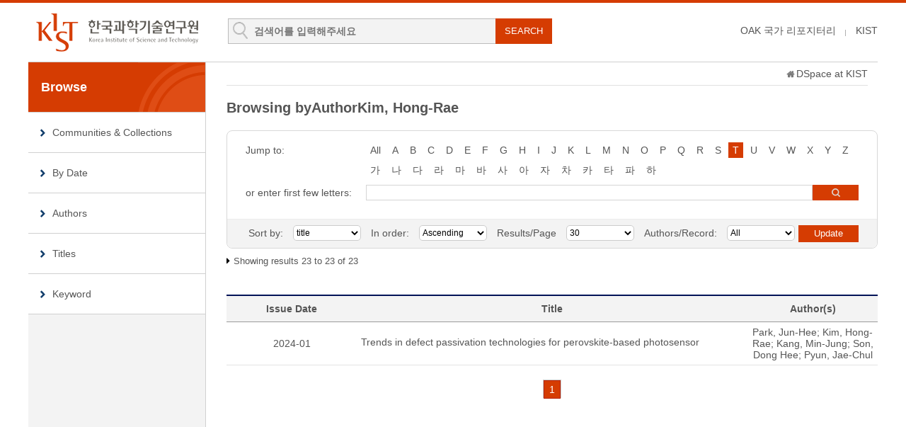

--- FILE ---
content_type: text/html;charset=UTF-8
request_url: https://pubs.kist.re.kr/browse?type=author&sort_by=1&order=ASC&rpp=30&etal=-1&value=Kim%2C+Hong-Rae&starts_with=T
body_size: 19924
content:
<!DOCTYPE html>
<html lang="ko">
    <head>
        <title>DSpace at KIST: Browsing DSpace</title>
        <meta http-equiv="content-type" content="text/html; charset=UTF-8"/>
        <meta name="Generator" content="DSpace 5.5"/>
        <meta name="viewport" content="width=device-width, initial-scale=1.0, minimum-scale=1.0, maximum-scale=1.0, user-scalable=yes"/>
        <meta http-equiv="X-UA-Compatible" content="IE=edge"/>
        <meta http-equiv="Cache-Control" content="co-cache"/>
        <link rel="shortcut icon" href="/favicon.ico" type="image/x-icon"/>
        <link rel="stylesheet" href="/static/css/jquery-ui-1.10.3.custom/redmond/jquery-ui-1.10.3.custom.css" type="text/css"/>
        <link rel="stylesheet" type="text/css" href="/css/common.css"/>
        <link rel="stylesheet" type="text/css" href="/css/b_type.css"/>
        <link rel="stylesheet" type="text/css" href="/css/media_query.css"/>
        <!-- Owl Carousel Assets -->
        <link rel="stylesheet" type="text/css" href="/css/owl.carousel.css"/>
        <!-- Slidebars CSS -->
        <link rel="stylesheet" href="/css/slidebars.css">
        <link rel="search" type="application/opensearchdescription+xml" href="/open-search/description.xml" title="DSpace"/>
                <script type="text/javascript" src="/static/js/jquery/jquery-1.10.2.min.js"></script>
        <script type="text/javascript" src="/static/js/jquery/jquery-ui-1.10.3.custom.min.js"></script>
        <script type="text/javascript" src="/static/js/holder.js"></script>
        <script type="text/javascript" src="/utils.js"></script>
        <script type="text/javascript" src="/static/js/choice-support.js"></script>
        <!--반응형 테이블 -->
        <link rel="stylesheet" type="text/css" href="/css/responsive-tables.css"/>
        <!-- Slidebars -->
        <script type="text/javascript" src="/js/slidebars.js"></script>
        <script type="text/javascript" src="/js/owl.carousel.js"></script>
        <script async src="https://www.googletagmanager.com/gtag/js?id=G-L5F85Y2GBH"></script>
<script>
 window.dataLayer = window.dataLayer || [];
 function gtag(){dataLayer.push(arguments);}
 gtag('js', new Date());
 gtag('config', 'G-L5F85Y2GBH');
</script>
</head>
    <body>
        <div id="sb-site" class="body_wrap">
            <div id="header">
                <div class="header_inner">
                    <h1><a href="/">KIST Library Institutional Repository</a></h1>
                    <div class="tablet_nav sb-toggle-right"><a class="tablet_nav_bt" href="#"><span>menu</span></a></div>
                    <form method="get" action="/simple-search" id="searchForm">
                        <div class="header_search">
                            <dl>
                                <dt>검색</dt>
                                <dd class="int_dd">
                                    <input type="text" class="inttype" placeholder="검색어를 입력해주세요" title="검색어입력" name="query" id="tequery"/>
                                    <input type="submit" value="SEARCH" class="inner_search_bt">
                                </dd>
                            </dl>
                        </div>
                    </form>
                    <p class="g_box">
                        <a href="https://www.oak.go.kr" class="library_text">OAK 국가 리포지터리</a>
                        <a href="http://www.kist.re.kr" class="library_text">KIST</a>
                    </p>
                </div>
                </div>
            <div id="sub_contents">
                <div id="sub_con_inner">
                    <div id="nav_wrap">
                            <div class="left_nav">
    <h3>Browse</h3>
    <ul>
        <li><a href="/community-list">Communities&nbsp;&amp;&nbsp;Collections</a></li>
        <li><a href="/browse?type=dateissued">By Date</a></li>
                <li><a href="/browse?type=author">Authors</a></li>
                <li><a href="/browse?type=title&starts_with=A">Titles</a></li>
                <li><a href="/browse?type=subject">Keyword</a></li>
                </ul>
</div>
</div>
                        <!-- nav_wrap : e -->
                        <div class="sub_con_box">
                        <div class="page_nav">
					<a href="/" class="home_link"></a><a href="">DSpace at KIST</a></div><script type="text/javascript">
function jumpTo (sel) {
	var url = '/browse?type=author&order=ASC&rpp=30';
	var sw = sel.value;
	var urlSuffix = "&starts_with="+encodeURI(sw);
	if(sw == "All") {
		urlSuffix = "";
	}
	                                         
	document.location.href = url + urlSuffix;
}

function replaceBlank(){
	
}

</script>

<div class="sub_right_con">
						<h4 class="h4_title">
							Browsing  byAuthorKim, Hong-Rae</h4>
						
						<div class="border_box atoz_box">
							<div class="az_inner">
								<div class="jump_box_wrap">
									<form method="get" action="/browse">
										<input type="hidden" name="type" value="author"/>
										<input type="hidden" name="sort_by" value="1"/>
										<input type="hidden" name="order" value="ASC"/>
										<input type="hidden" name="rpp" value="30"/>
										<input type="hidden" name="etal" value="-1" />
										<input type="hidden" name="value" value="Kim, Hong-Rae"/>
										<div class="jump_title_box">
										<dl>
											<dt>Jump to:</dt>
											<dd>
												<a href="/browse?type=author&amp;sort_by=1&amp;order=ASC&amp;rpp=30&amp;etal=-1&amp;value=Kim%2C+Hong-Rae" class="key_all">All</a>	
<a href="/browse?type=author&amp;sort_by=1&amp;order=ASC&amp;rpp=30&amp;etal=-1&amp;value=Kim%2C+Hong-Rae&amp;starts_with=A" >A</a>
											<a href="/browse?type=author&amp;sort_by=1&amp;order=ASC&amp;rpp=30&amp;etal=-1&amp;value=Kim%2C+Hong-Rae&amp;starts_with=B" >B</a>
											<a href="/browse?type=author&amp;sort_by=1&amp;order=ASC&amp;rpp=30&amp;etal=-1&amp;value=Kim%2C+Hong-Rae&amp;starts_with=C" >C</a>
											<a href="/browse?type=author&amp;sort_by=1&amp;order=ASC&amp;rpp=30&amp;etal=-1&amp;value=Kim%2C+Hong-Rae&amp;starts_with=D" >D</a>
											<a href="/browse?type=author&amp;sort_by=1&amp;order=ASC&amp;rpp=30&amp;etal=-1&amp;value=Kim%2C+Hong-Rae&amp;starts_with=E" >E</a>
											<a href="/browse?type=author&amp;sort_by=1&amp;order=ASC&amp;rpp=30&amp;etal=-1&amp;value=Kim%2C+Hong-Rae&amp;starts_with=F" >F</a>
											<a href="/browse?type=author&amp;sort_by=1&amp;order=ASC&amp;rpp=30&amp;etal=-1&amp;value=Kim%2C+Hong-Rae&amp;starts_with=G" >G</a>
											<a href="/browse?type=author&amp;sort_by=1&amp;order=ASC&amp;rpp=30&amp;etal=-1&amp;value=Kim%2C+Hong-Rae&amp;starts_with=H" >H</a>
											<a href="/browse?type=author&amp;sort_by=1&amp;order=ASC&amp;rpp=30&amp;etal=-1&amp;value=Kim%2C+Hong-Rae&amp;starts_with=I" >I</a>
											<a href="/browse?type=author&amp;sort_by=1&amp;order=ASC&amp;rpp=30&amp;etal=-1&amp;value=Kim%2C+Hong-Rae&amp;starts_with=J" >J</a>
											<a href="/browse?type=author&amp;sort_by=1&amp;order=ASC&amp;rpp=30&amp;etal=-1&amp;value=Kim%2C+Hong-Rae&amp;starts_with=K" >K</a>
											<a href="/browse?type=author&amp;sort_by=1&amp;order=ASC&amp;rpp=30&amp;etal=-1&amp;value=Kim%2C+Hong-Rae&amp;starts_with=L" >L</a>
											<a href="/browse?type=author&amp;sort_by=1&amp;order=ASC&amp;rpp=30&amp;etal=-1&amp;value=Kim%2C+Hong-Rae&amp;starts_with=M" >M</a>
											<a href="/browse?type=author&amp;sort_by=1&amp;order=ASC&amp;rpp=30&amp;etal=-1&amp;value=Kim%2C+Hong-Rae&amp;starts_with=N" >N</a>
											<a href="/browse?type=author&amp;sort_by=1&amp;order=ASC&amp;rpp=30&amp;etal=-1&amp;value=Kim%2C+Hong-Rae&amp;starts_with=O" >O</a>
											<a href="/browse?type=author&amp;sort_by=1&amp;order=ASC&amp;rpp=30&amp;etal=-1&amp;value=Kim%2C+Hong-Rae&amp;starts_with=P" >P</a>
											<a href="/browse?type=author&amp;sort_by=1&amp;order=ASC&amp;rpp=30&amp;etal=-1&amp;value=Kim%2C+Hong-Rae&amp;starts_with=Q" >Q</a>
											<a href="/browse?type=author&amp;sort_by=1&amp;order=ASC&amp;rpp=30&amp;etal=-1&amp;value=Kim%2C+Hong-Rae&amp;starts_with=R" >R</a>
											<a href="/browse?type=author&amp;sort_by=1&amp;order=ASC&amp;rpp=30&amp;etal=-1&amp;value=Kim%2C+Hong-Rae&amp;starts_with=S" >S</a>
											<a href="/browse?type=author&amp;sort_by=1&amp;order=ASC&amp;rpp=30&amp;etal=-1&amp;value=Kim%2C+Hong-Rae&amp;starts_with=T" class="on">T</a>
											<a href="/browse?type=author&amp;sort_by=1&amp;order=ASC&amp;rpp=30&amp;etal=-1&amp;value=Kim%2C+Hong-Rae&amp;starts_with=U" >U</a>
											<a href="/browse?type=author&amp;sort_by=1&amp;order=ASC&amp;rpp=30&amp;etal=-1&amp;value=Kim%2C+Hong-Rae&amp;starts_with=V" >V</a>
											<a href="/browse?type=author&amp;sort_by=1&amp;order=ASC&amp;rpp=30&amp;etal=-1&amp;value=Kim%2C+Hong-Rae&amp;starts_with=W" >W</a>
											<a href="/browse?type=author&amp;sort_by=1&amp;order=ASC&amp;rpp=30&amp;etal=-1&amp;value=Kim%2C+Hong-Rae&amp;starts_with=X" >X</a>
											<a href="/browse?type=author&amp;sort_by=1&amp;order=ASC&amp;rpp=30&amp;etal=-1&amp;value=Kim%2C+Hong-Rae&amp;starts_with=Y" >Y</a>
											<a href="/browse?type=author&amp;sort_by=1&amp;order=ASC&amp;rpp=30&amp;etal=-1&amp;value=Kim%2C+Hong-Rae&amp;starts_with=Z" >Z</a>
											<select class="m_key_sel mgb_10" onchange="javascript:jumpTo(this)">
													<option value="All" >All</option>
											<option value="A" >A</option>
											<option value="B" >B</option>
											<option value="C" >C</option>
											<option value="D" >D</option>
											<option value="E" >E</option>
											<option value="F" >F</option>
											<option value="G" >G</option>
											<option value="H" >H</option>
											<option value="I" >I</option>
											<option value="J" >J</option>
											<option value="K" >K</option>
											<option value="L" >L</option>
											<option value="M" >M</option>
											<option value="N" >N</option>
											<option value="O" >O</option>
											<option value="P" >P</option>
											<option value="Q" >Q</option>
											<option value="R" >R</option>
											<option value="S" >S</option>
											<option value="T"  selected="selected">T</option>
											<option value="U" >U</option>
											<option value="V" >V</option>
											<option value="W" >W</option>
											<option value="X" >X</option>
											<option value="Y" >Y</option>
											<option value="Z" >Z</option>
											</select>
											</dd>
										 
											<dd class="kor_key_dd">
											<a href="/browse?type=author&amp;sort_by=1&amp;order=ASC&amp;rpp=30&amp;etal=-1&amp;value=Kim%2C+Hong-Rae&amp;starts_with=%EA%B0%80" >가</a>
											<a href="/browse?type=author&amp;sort_by=1&amp;order=ASC&amp;rpp=30&amp;etal=-1&amp;value=Kim%2C+Hong-Rae&amp;starts_with=%EB%82%98" >나</a>
											<a href="/browse?type=author&amp;sort_by=1&amp;order=ASC&amp;rpp=30&amp;etal=-1&amp;value=Kim%2C+Hong-Rae&amp;starts_with=%EB%8B%A4" >다</a>
											<a href="/browse?type=author&amp;sort_by=1&amp;order=ASC&amp;rpp=30&amp;etal=-1&amp;value=Kim%2C+Hong-Rae&amp;starts_with=%EB%9D%BC" >라</a>
											<a href="/browse?type=author&amp;sort_by=1&amp;order=ASC&amp;rpp=30&amp;etal=-1&amp;value=Kim%2C+Hong-Rae&amp;starts_with=%EB%A7%88" >마</a>
											<a href="/browse?type=author&amp;sort_by=1&amp;order=ASC&amp;rpp=30&amp;etal=-1&amp;value=Kim%2C+Hong-Rae&amp;starts_with=%EB%B0%94" >바</a>
											<a href="/browse?type=author&amp;sort_by=1&amp;order=ASC&amp;rpp=30&amp;etal=-1&amp;value=Kim%2C+Hong-Rae&amp;starts_with=%EC%82%AC" >사</a>
											<a href="/browse?type=author&amp;sort_by=1&amp;order=ASC&amp;rpp=30&amp;etal=-1&amp;value=Kim%2C+Hong-Rae&amp;starts_with=%EC%95%84" >아</a>
											<a href="/browse?type=author&amp;sort_by=1&amp;order=ASC&amp;rpp=30&amp;etal=-1&amp;value=Kim%2C+Hong-Rae&amp;starts_with=%EC%9E%90" >자</a>
											<a href="/browse?type=author&amp;sort_by=1&amp;order=ASC&amp;rpp=30&amp;etal=-1&amp;value=Kim%2C+Hong-Rae&amp;starts_with=%EC%B0%A8" >차</a>
											<a href="/browse?type=author&amp;sort_by=1&amp;order=ASC&amp;rpp=30&amp;etal=-1&amp;value=Kim%2C+Hong-Rae&amp;starts_with=%EC%B9%B4" >카</a>
											<a href="/browse?type=author&amp;sort_by=1&amp;order=ASC&amp;rpp=30&amp;etal=-1&amp;value=Kim%2C+Hong-Rae&amp;starts_with=%ED%83%80" >타</a>
											<a href="/browse?type=author&amp;sort_by=1&amp;order=ASC&amp;rpp=30&amp;etal=-1&amp;value=Kim%2C+Hong-Rae&amp;starts_with=%ED%8C%8C" >파</a>
											<a href="/browse?type=author&amp;sort_by=1&amp;order=ASC&amp;rpp=30&amp;etal=-1&amp;value=Kim%2C+Hong-Rae&amp;starts_with=%ED%95%98" >하</a>
											<select class="m_key_sel" onchange="javascript:jumpTo(this)">
											<option value="가" >가</option>
											<option value="나" >나</option>
											<option value="다" >다</option>
											<option value="라" >라</option>
											<option value="마" >마</option>
											<option value="바" >바</option>
											<option value="사" >사</option>
											<option value="아" >아</option>
											<option value="자" >자</option>
											<option value="차" >차</option>
											<option value="카" >카</option>
											<option value="타" >타</option>
											<option value="파" >파</option>
											<option value="하" >하</option>
											</select>
									 		</dd>
								 		</dl>
										</div>
										<!-- jump_title_box : e -->
										<dl>
											<dt><label for="starts_with">or enter first few letters:</label></dt>
											<dd class="author_dd">
											 	<input type="text" class="inputtype_a" title="Browse by Author" name="starts_with" />
												<input type="submit" class="az_search_bt" value="search" />
											</dd>
										</dl>	
										</form>
									</div>
								</div>
							<div class="sort_box">
							<form method="get" action="/browse">
									<input type="hidden" name="type" value="author"/>
									<input type="hidden" name="value" value="Kim, Hong-Rae"/>
									<ul>
										<li>
											<dl>
											<dt>Sort by:</dt>
												<dd>
													<select name="sort_by" class="seltype_a">
											<option value="1" selected="selected">title</option>
										           	<option value="2" >issue date</option>
										           	<option value="3" >submit date</option>
										           	</select>
											</dd>
											</dl>
										</li>
										<li>
											<dl>
												<dt>In order:</dt>
												<dd>
													<select name="order" class="seltype_a">
														<option value="ASC" selected="selected">Ascending</option>
														<option value="DESC" >Descending</option>
													</select>
												</dd>
											</dl>
										</li>
										<li>
											<dl>
												<dt>Results/Page</dt>
												<dd>
													<select name="rpp" class="seltype_a">
											<option value="5" >5</option>
											<option value="10" >10</option>
											<option value="15" >15</option>
											<option value="20" >20</option>
											<option value="25" >25</option>
											<option value="30" selected="selected">30</option>
											<option value="35" >35</option>
											<option value="40" >40</option>
											<option value="45" >45</option>
											<option value="50" >50</option>
											<option value="55" >55</option>
											<option value="60" >60</option>
											<option value="65" >65</option>
											<option value="70" >70</option>
											<option value="75" >75</option>
											<option value="80" >80</option>
											<option value="85" >85</option>
											<option value="90" >90</option>
											<option value="95" >95</option>
											<option value="100" >100</option>
											</select>
												</dd>
											</dl>
										</li>
										<li>
											<dl>
												<dt>Authors/Record:</dt>
												<dd>
													<select name="etal" class="seltype_a">
											<option value="0" selected="selected">All</option>
											<option value="1" >1</option>
												<option value="5" >5</option>
												<option value="10" >10</option>
												<option value="15" >15</option>
												<option value="20" >20</option>
												<option value="25" >25</option>
												<option value="30" >30</option>
												<option value="35" >35</option>
												<option value="40" >40</option>
												<option value="45" >45</option>
												<option value="50" >50</option>
												</select>
												</dd>
											</dl>
										</li>
									</ul>
									<input type="submit" class="blue_bt" name="submit_browse" value="Update"/>
									</form>
							</div>
							<!-- sort_box : e -->
						</div>
						<!-- border_box atoz_box : e -->
						
						<!-- 						<div class="panel-heading text-center"> -->
						<p class="items_box">
							Showing results 23 to 23 of 23</p>
						<!-- 						</div> -->
						<table class="list_tbl mgb_20" summary="This table browses all dspace content">
<colgroup>
<col width="20%" /><col width="60%" /><col width="20%" /></colgroup>
<thead><tr><th>Issue Date</th><th>Title</th><th>Author(s)</th></tr></thead><tbody><tr><td >2024-01</td><td class="alleft_td"><a href="/handle/201004/113036">Trends in defect passivation technologies for perovskite-based photosensor</a></td><td >Park,&#x20;Jun-Hee; Kim,&#x20;Hong-Rae; Kang,&#x20;Min-Jung; Son,&#x20;Dong&#x20;Hee; Pyun,&#x20;Jae-Chul</td></tr>
</tbody></table>
<div class="pagination_box mgb_30">
						<div class="pagination_box mgb_30"><a  href="browse?type=author&order=ASC&rpp=30&etal=-1&sort_by=1&page=1&amp;offset=0"><strong>1</strong></a></div></div>
						
						
						<!-- 						<div class="panel-footer text-center"> -->
<!-- 						</div> -->
						</div>
					<!-- sub_right_con : e -->
				</div>
				<!-- sub_con_box : e -->
			</div>
			<!-- sub_con_inner : e -->
		</div>
		<!-- sub_contents : e -->
<div id="footer">
				<div class="footer_inner">
					<div class="footer_right">
						<ul>
							<li><a href="#">02-958-6061</a></li>
							<li class="mail_icon"><a href="mailto:library@kist.re.kr">library@kist.re.kr</a></li>
						</ul>
					</div>
					<div class="footer_left">
						<h2><a href="https://www.oak.go.kr" target="_blank"><img src="/images/common/oak_logo_white.png" alt="KIST"/></a></h2>
						<p>KIST 리포지터리는 국립중앙도서관 OAK 보급사업으로 구축되었습니다.</p>
					</div>
				</div>
			</div>
			<!-- footer : e -->
		</div>
		<!-- sb-site body_wrap : e -->
		<!-- 오른쪽 메뉴 -->
		<div class="sb-slidebar sb-right">
			<div class="right_nav_box">
				<h3>BROWSE</h3>
				<ul>
					<li><a href="/community-list">Communities&nbsp;&amp;&nbsp;Collections</a></li>
					<li><a href="/browse?type=dateissued">By Date</a></li>
						<li><a href="/browse?type=author">Authors</a></li>
						<li><a href="/browse?type=title">Titles</a></li>
						<li><a href="/browse?type=subject">Keyword</a></li>
						</ul>
			</div>
		</div>
		<script type="text/javascript">
			(function ($) {
				$(document).ready(function () {
					$.slidebars();
				});
				$(document).ready(function () {
					$('#owl-demo').owlCarousel({
						navigation: true,
						autoPlay: 6000,
						paginationSpeed: 400,
						singleItem: true
					});
				});
			})(jQuery);
		</script>
	</body>
</html>

--- FILE ---
content_type: text/css
request_url: https://pubs.kist.re.kr/css/b_type.css
body_size: 46268
content:
@charset "UTF-8";body{border-top:4px solid #d53c02}input{border-radius:0 !important}#header .header_inner{width:1200px;background:#fff;margin:0 auto;overflow:hidden}#header .header_inner h1{float:left;padding:14px 0 14px 10px}#header .header_inner h1 a{background:url(../images/common/logo.gif) no-repeat 0 0;width:230px;height:55px;display:block;text-indent:-99999px}.g_box{float:right;margin:31px 0 0 0}.g_box a:first-child{display:inline-block;padding-right:14px;color:#555;margin-right:10px;background:url(../images/layout/gnav_line.png) no-repeat right 7px}.g_box a:last-child{margin-right:0}.g_box a.fisrt_text{background:0;margin:0;padding:0}.g_box a:hover{text-decoration:underline}.alert_login_incorrect{margin-bottom:10px}.alert_login_incorrect a{color:blue}.topdownlist_file{margin-top:5px}.err_message{border:1px solid #d5d5d5;border-radius:10px;padding:15px}.gohome_p{text-align:center;padding-top:10px}.gohome_p a{text-decoration:underline}.sub_search_wrap dl .added_filters{margin-bottom:10px;float:left;text-align:left;width:170px;line-height:22px;border:0}.inputtype_a_added{height:20px;border:1px solid #d5d5d5;width:99.8%;vertical-align:middle;margin-top:4px}.discover_wrap_div{border-bottom:1px solid #ccc}.pagination_box_discover a{display:inline-block;text-align:center;border:1px solid #cdcdcd;line-height:24px;height:24px;width:24px;margin-left:-1px}.pagination_box_discover a:hover{background:#2151a8;color:#fff}.pagination_box_discover strong{text-align:center;line-height:24px;height:24px;width:22px;display:inline-block;background:#2151a8;font-weight:normal;color:#fff}.pagination_box_discover .pull-right{float:right;width:65px;text-indent:-99999px;background:url(../images/layout/pagination_arrow.png) no-repeat 50% 9px;border-radius:4px}.pagination_box_discover .pull-right:hover{background:#2151a8 url(../images/layout/pagination_arrow.png) no-repeat 50% -14px}.pagination_box_discover .pull-left{float:left;width:65px;text-indent:-99999px;background:url(../images/layout/pagination_arrow.png) no-repeat 50% -84px;border-radius:4px;margin-left:0}.pagination_box_discover .pull-left:hover{background:#2151a8 url(../images/layout/pagination_arrow.png) no-repeat 50% -107px}.header_search{position:relative;margin:22px 0 0 42px;width:634px;float:left}.header_search dl dt{display:none}.header_search dl .advanced_dd{float:left}.header_search dl .advanced_dd a{display:block;background:url(../images/layout/advanced_bg.gif) no-repeat 0 50%;color:#333;font-size:12px;height:36px;text-align:center;line-height:36px;padding:0 0 0 14px}.header_search dl .advanced_dd a:hover{color:#222}.header_search dl .int_dd{position:relative;padding:6px 100px 0 36px;margin:0 20px 0 0;border:1px solid #bcbcbc;height:28px;background:#f3f3f3 url(../images/layout/search_int_bg.gif) no-repeat 6px 4px;float:left;width:320px}.header_search dl .int_dd .inttype{background:#f3f3f3;width:99.8%;height:21px;border:0;font-weight:bold;font-size:14px;color:#333}.header_search dl .int_dd .inner_search_bt{display:block;background:#d53c02;color:#fff;position:absolute;right:-1px;top:-1px;height:36px;width:80px;text-align:center;line-height:36px;border:0;cursor:pointer}.header_search dl .int_dd .inner_search_bt:hover{background:#b73200}.header_search dl .help_bt_dd{position:absolute;right:0;top:0}.header_search dl .help_bt_dd a{background:url(../images/layout/advanced_bg02.gif) no-repeat 50% 50%;width:36px;height:36px;text-indent:-99999px;display:block}#nav_wrap{border:1px solid #ccc;overflow:hidden;float:right;width:320px;height:278px}.nav_inner h3{display:none}.nav_inner ul{margin:10px}.nav_inner ul li{border-bottom:1px solid #ccc}.nav_inner ul li a{display:block;background:url(../images/layout/menu_icon01.png) no-repeat 20px 49px;text-align:left;padding:0 0 0 100px;line-height:130px;font-size:14px;height:130px}.nav_inner ul .menu_icon02 a{background:url(../images/layout/menu_icon02.png) no-repeat 20px 49px}.nav_inner ul .menu_icon02{border-bottom:0}.nav_inner ul .menu_icon03{border-bottom:0}.nav_inner ul .menu_icon03 a{background:url(../images/layout/menu_icon04.png) no-repeat 20px 26px;border-bottom:0}.nav_inner ul li a:hover{color:#113d6b;font-weight:bold}#slide_wrap{margin:0 0 20px 0}#slide_wrap .slide_inner{position:relative;width:1200px;background:#f9f9f9;margin:0 auto;height:280px}#slide_wrap .slide_box{position:absolute;width:866px;height:280px;background:url(../images/layout/search_bg.gif) no-repeat right 0}#slide_wrap .slide_box h3{display:none}#contents{overflow:hidden;width:1200px;margin:0 auto 40px auto}#contents:after{content:'';display:block;clear:both}#contents .left_box{float:left;width:49%}#contents .right_box{float:right;width:49%}.community_box{clear:both;padding:20px 0 0 0}.list_wrap{position:relative}.list_wrap .h4_title,.community_box .h4_title{margin-bottom:8px}.list_wrap .plus_more{position:absolute;display:block;background:url(../images/layout/plus_icon.gif) no-repeat 50% 50%;width:20px;height:20px;text-indent:-99999px;top:0;right:0}.list_wrap .plus_more:hover{background:#f3f3f3 url(../images/layout/plus_icon.gif) no-repeat 50% 50%}.add_tab .plus_more{top:10px}.list_inner{border:1px solid #d9d9d9;padding:0 10px 0 10px;height:314px}.list_inner ul li{background:url(../images/layout/list_bullet.png) no-repeat 7px 18px;margin-top:12px;padding:12px 0 0 20px;border-top:1px solid #e7e7e7}.list_inner ul li.first_top{border-top:0;margin-top:0}.list_inner ul li a{display:block;color:#333;font-size:15px;line-height:18px;margin-bottom:4px}.list_inner ul li a:hover{text-decoration:underline}.list_inner ul li a.topdown{display:inline;color:#333;font-size:15px;line-height:18px;margin-bottom:4px}.list_inner ul li a.topdown:hover{text-decoration:underline}.list_inner ul li span{display:block;color:#898989;font-size:13px}.list_inner ul li .disk_icon{display:inline-block;background:url(../images/layout/disk_icon.png) no-repeat 50% 50%;width:16px;height:16px;vertical-align:middle;margin-left:4px}.tab_box{overflow:hidden;border-left:1px solid #d9d9d9}.list_wrap .tab_box{margin-bottom:-1px}.tab_box:after{content:'';display:block;clear:both}.tab_box ul li{float:left;width:200px;margin-left:-1px}.tab_box ul li a{display:block;line-height:37px;height:38px;font-size:16px;font-weight:bold;color:#333;background:#e8e8e8;border:1px solid #d9d9d9;text-align:center}.tab_box ul li a:hover{background:#f0efef}.tab_box ul li .on{background:#fff;border-bottom:1px solid #fff}.row_type_list{padding:0 10px 0 10px;height:320px}.row_type_list ul li{line-height:20px;overflow:hidden;height:38px;position:relative}#footer{border-top:3px solid #5c5c5c}#footer .footer_inner{overflow:hidden;position:relative;width:1200px;margin:0 auto;padding:0 0 20px 0}.footer_inner a{color:#a2a2a2}.footer_inner:after{content:'';display:block;clear:both}.footer_inner .footer_left{float:left;margin:18px 0 0 0}.footer_inner .footer_left h2{float:left}.footer_inner .footer_left p{margin:12px 0 0 130px;font-size:11px;color:#a2a2a2}.footer_inner .footer_left p a{display:inline-block;color:#888}.footer_inner .footer_left p a:hover{text-decoration:underline}.footer_right{float:right;margin:25px 0 0 0;overflow:hidden}.footer_right ul li{float:left;padding:0 20px}.footer_right ul .mail_icon{background:url(../images/layout/footer_line.gif) no-repeat left 50%}.footer_right ul li a{display:block;color:#888;line-height:22px;background:url(../images/layout/phone_icon.png) no-repeat left 50%;padding:0 0 0 25px;font-size:12px}.footer_right ul li a:hover{text-decoration:underline}.footer_right .mail_icon a{background:url(../images/layout/mail_icon.png) no-repeat left 50%}.tablet_nav{display:none;float:right}.tablet_nav .tablet_nav_bt{display:block;width:69px;height:51px;background:#d53c02 url(../images/layout/nav_bt_bg.png) repeat 0 0;padding:18px 0 0 0;text-align:center}.tablet_nav_bt span{display:inline-block;background:url(../images/layout/nav_bt.gif) no-repeat 0 0;width:28px;height:28px;text-indent:-99999px}.right_nav_box h3{font-size:18px;line-height:69px;height:69px;font-weight:bold;color:#979797;background:#292929;padding:0 0 0 20px;margin-bottom:14px}.right_nav_box ul li{border-bottom:1px solid #404040}.right_nav_box ul li a{display:block;line-height:40px;font-weight:bold;font-size:16px;color:#b9b9b9;background:url(../images/layout/right_nav_arrow.gif) no-repeat right 50%;padding:0 0 0 16px}.search_inner{padding:60px 66px}.search_box dl{position:relative;padding:0 248px 0 0}.search_box dl dt{display:none}.search_box dl .intput_dd{border:1px solid #7f8b97;background:url(../images/layout/search_int_bg.png) repeat;height:33px;padding:10px 10px 0 10px}.search_box dl .intput_dd input{border:0;height:22px;width:100%;font-size:14px;font-weight:bold;background:transparent;color:#333}.search_box dl .bt_dd{position:absolute;right:156px;top:0}.search_box dl .bt_dd .search_btn:hover{background:#b92e00 url(../images/layout/search_btn.png) no-repeat 50% 50%}.search_box dl .bt_dd .advanced_btn{color:#fff;width:148px;height:45px;display:inline-block;text-align:center;line-height:45px;background:#454545}.search_box dl .bt_dd .advanced_btn:hover{background:#303030}.red_btn{display:inline-block;vertical-align:middle;background:url(../images/layout/red_bt_bg.gif) no-repeat right 0;padding:0 10px 0 0}.red_btn em{display:inline-block;background:url(../images/layout/red_bt_bg.gif) no-repeat left 0;color:#fff;padding:0 0 0 10px;font-size:11px;line-height:22px;height:22px}#sub_con_inner{overflow:hidden;border-top:1px solid #d0d0d0;width:1200px;margin:0 auto;background:url(../images/layout/sub_line.gif) repeat-y left 0}#sub_contents #nav_wrap{float:left;width:250px;border:0;height:auto}.sub_con_box{margin:0 0 40px 280px;background:#fff;min-height:600px}.left_nav h3{padding:0 0 0 18px;line-height:70px;height:70px;font-size:18px;font-weight:bold;background:#d53c02 url(../images/layout/left_title.gif) no-repeat right 0;color:#fff;border-bottom:1px solid #d0d0d0}.left_nav ul li{border-bottom:1px solid #d0d0d0}.left_nav ul li a{padding:0 0 0 34px;height:56px;line-height:56px;font-size:14px;display:block;background:#fff url(../images/layout/left_bullet.gif) no-repeat 16px 50%}.left_nav ul li a:hover{background:#fff url(../images/layout/left_bullet_over.gif) no-repeat 16px 50%}.page_nav{margin:0 14px 20px 0;font-size:14px;line-height:32px;border-bottom:1px solid #e1e1e1;text-align:right}.page_nav .home_link{display:inline-block;background:url(../images/layout/home_icon.png) no-repeat 50% 50%;width:16px;height:16px;text-indent:-99999px;vertical-align:middle}.page_nav .page_link{display:inline-block;padding:0 0 0 10px;background:url(../images/layout/page_arrow.gif) no-repeat 0 50%;margin:0 0 0 3px}.h4_title{font-size:20px;margin-bottom:20px}.h4_title span{background:url(../images/layout/orange_round_bg02.gif) no-repeat left 0;display:inline-block;padding:0 0 0 10px;vertical-align:middle;margin:0 0 0 6px}.h4_title span em{background:url(../images/layout/orange_round_bg02.gif) no-repeat right 0;display:inline-block;color:#fff;padding:0 10px 0 0;line-height:24px;height:24px;vertical-align:top;font-size:16px}.col_search_box{padding:8px 0;background:#f9f9f9;overflow:hidden;border-top:1px solid silver;border-bottom:1px solid silver;margin-bottom:10px}.col_search_box:after{content:'';display:block;clear:both}.col_search_box .blue_bt{position:absolute;right:10px;top:0;width:60px}.col_search_box ul li{width:50%;float:left;margin-bottom:6px}.col_search_box ul li dl dt{float:left;padding:0 14px;text-align:center;line-height:22px}.col_search_box ul li dl dd{margin:0 0 0 100px}.col_search_box ul li dl .add_bt_dd{position:relative;padding:0 80px 0 0}.col_search_box ul li dl .add_link_dd a{display:inline-block;line-height:22px;margin-right:10px;background:url(../images/layout/link_arrow02.gif) no-repeat right 8px;padding-right:12px;color:#333}.col_search_box ul li dl .add_link_dd .last_link{margin-right:0}.col_search_box ul li dl .add_link_dd a:hover{text-decoration:underline}.community_textbox{line-height:22px;margin-bottom:10px}.inner_community_wrap{padding:20px 0 30px 0;border-bottom:1px solid #ccc}.inner_community_wrap h4{color:#4d5a75;font-weight:bold;font-size:14px;background:url(../images/layout/community_line.gif) no-repeat 0 top;padding:0 0 0 12px;margin-bottom:10px}.inner_community_wrap ul li{margin-bottom:6px}.inner_community_wrap ul li a{padding-left:14px}.inner_community_wrap ul li a:hover{text-decoration:underline}.inner_community_wrap ul li .round_num{margin-left:5px;display:inline-block;padding:0 0 0 10px;background:url(../images/layout/gray_round.png) no-repeat left 0}.inner_community_wrap ul li .round_num em{display:inline-block;padding:0 10px 0 0;background:url(../images/layout/gray_round.png) no-repeat right 0;line-height:19px;color:#222}.recent_box{background:#f9f9f9;padding:10px}.recent_box h4{margin-bottom:8px;background:url(../images/layout/recent_icon.png) no-repeat 0 50%;padding:0 0 0 18px}.recent_box ul li{background:url(../images/layout/bullet_list03.gif) no-repeat 8px 8px;padding:0 0 0 18px;margin-bottom:6px}.recent_box ul li a{display:block}.recent_box ul li a:hover{text-decoration:underline}.top_view_box{text-align:right;background:#f0f0f0;border:1px solid #cecece;overflow:hidden;margin-bottom:20px}.top_view_box ul{float:right}.top_view_box ul li{padding:0 10px;float:left;background:url(../images/layout/toppage_line.gif) repeat-y left 0}.top_view_box ul li a{height:32px;color:#555;line-height:32px;display:block}.top_view_box ul li a:hover{text-decoration:underline}.top_view_box ul .this_page a{background:url(../images/layout/right_arrow02.png) no-repeat 0 50%;padding:0 0 0 16px;color:#333}.view_contents{padding:0 10px}.view_contents .view_title{margin-bottom:20px;font-size:18px;color:#515151;font-weight:bold}.view_bt_box{border-top:1px solid #e6e6e6;border-bottom:1px solid #cecece;margin-bottom:16px;height:30px}.view_bt_box .cited_span{display:inline-block;line-height:30px}.view_bt_box .cited_span img{vertical-align:middle}.view_bt_box .cited_span em{color:#cb7a11;font-weight:bold}.view_bt_box .science_span{padding:0 10px 0 10px;margin-right:10px}.view_inner_con{padding:0}.view_inner_con dl{overflow:hidden;margin-bottom:20px}.view_inner_con dl:after{content:'';display:block;clear:both}.view_inner_con dl dt{color:#4b5ab8;font-size:16px;background:url(../images/layout/gray_arrow.png) no-repeat 0 50%;padding:0 0 0 18px;margin-bottom:6px}.view_inner_con dl dd{text-align:justify;line-height:22px}.view_inner_con .row_dl dt{float:left;margin-right:14px}.view_inner_con .row_dl dd{float:left;line-height:22px;text-align:justify}.view_inner_con dl .file_download{text-align:left;border-top:1px solid #d4d4d4;border-bottom:1px solid #d4d4d4}.view_inner_con dl .file_download .file_text{display:inline-block;padding:4px 0 4px 44px}.view_inner_con dl .file_download .file_text em{display:inline-block;color:#757575;font-size:13px;margin-left:4px}.view_inner_con dl .file_download .adobe_icon{background:url(../images/layout/adobe_icon.gif) no-repeat 20px 10px}.view_inner_con dl .file_download .download_bt{line-height:30px;border-left:1px solid #cecece;display:block;float:right;background:#f8f8f8 url(../images/layout/download_icon.png) no-repeat 16px 50%;padding:0 0 0 32px;width:80px}.view_inner_con .row_dl dd .link_type{display:inline-block;color:#507dc8;text-decoration:underline;word-break:break-all}.view_inner_con .row_dl dd .link_type em{display:inline-block;width:25px;height:22px;text-decoration:underline;background:url(../images/layout/sitelink_icon.gif) no-repeat right 50%;vertical-align:middle}.view_inner_con .h3_title_community{padding-top:10px}.title_discover{padding:10px 0 10px 0}.mylink_box{padding:0 10px;border:1px solid #dfdfdf;background:#fff;margin:20px 20px 14px 20px}.mylink_box a{display:block;text-align:center;color:#000;border-bottom:1px solid #dfdfdf;line-height:32px;font-size:12px}.mylink_box .last_link{border-bottom:0}.mylink_box a:hover{text-decoration:underline}.left_rss_box{background:#fafafa url(../images/layout/rss_icon.gif) no-repeat 10px 50%;border:1px solid #dfdfdf;padding:0 0 0 46px;margin:10px 20px 0}.left_rss_box a{height:34px;line-height:34px;padding:0 12px 0 0;display:inline-block;font-size:16px;font-weight:bold}.left_rss_box .rss1{margin-right:12px;background:url(../images/layout/left_rss_line.gif) no-repeat right 50%}.left_rss_box a:hover{text-decoration:underline}.border_box{border:1px solid #d8d8d8;border-radius:8px}.atoz_box{margin-bottom:10px}.atoz_box .az_inner{padding:16px 26px 16px 26px;position:relative}.az_inner dl{margin-bottom:10px}.az_inner dl dt{float:left;text-align:left;width:170px;line-height:22px}.az_inner dl dd{margin:0 0 6px 170px}.az_inner dl dd .m_key_sel{display:none}.az_inner dl dd a{display:inline-block;padding:0 6px;line-height:22px}.az_inner dl dd a:hover,.az_inner dl dd .on{background:#d53c02;color:#fff}.az_inner dl .author_dd{position:relative;padding:0 66px 0 0}.az_inner dl .author_dd .az_search_bt{display:block;position:absolute;right:0;top:0;background:#d53c02 url(../images/layout/az_search_bt.png) no-repeat 50% 50%;width:65px;height:22px;text-indent:-9999px;border:0}.az_inner dl .author_dd .az_search_bt:hover{background:#034078 url(../images/layout/az_search_bt.png) no-repeat 50% 50%}.az_inner .jump_year_box dt{width:auto}.az_inner .jump_year_box dd{margin:0 0 6px 190px}.az_inner .jump_year_box .jump_int{margin:0}.az_inner .jump_year_box dd .seltype_a{width:120px}.az_inner .jump_year_box .jump_int em{display:inline-block;width:122px}.az_inner .jump_year_box .jump_int .inputtype_year{height:20px;border:1px solid #d5d5d5;vertical-align:middle;width:120px;margin-left:65px}.items_box{margin-bottom:40px;background:url(../images/layout/black_arrow.png) no-repeat 0 50%;font-size:13px;padding:0 0 0 10px}.name_browse{padding:0;border-top:1px solid #d1d1d1;border-bottom:1px solid #d1d1d1;overflow:hidden;border-bottom:0;margin-bottom:20px}.name_browse:after{content:'';display:block;clear:both}.name_browse .name_box,.name_browse .name_box02{width:33.3%;float:left}.name_box ul li,.name_box02 ul li{padding:0 20px 0 30px;position:relative;border-bottom:1px solid #d1d1d1;background:url(../images/layout/cycle_bullet.png) no-repeat 16px 50%}.name_box ul li a,.name_box02 ul li a{display:block;line-height:44px;text-overflow:ellipsis;white-space:nowrap;word-wrap:normal;overflow:hidden}.name_box ul li a:hover,.name_box02 ul li a:hover{text-decoration:underline}.name_box ul li span,.name_box02 ul li span{display:block;position:absolute;right:20px;top:12px;color:#7d7d7d;background:#ff4200 url(../images/layout/orange_round.gif) no-repeat left 0;padding:0 0 0 10px}.name_box ul li span em,.name_box02 ul li span em{display:block;height:20px;padding:0 10px 0 0;color:#fff;background:#ff4200 url(../images/layout/orange_round.gif) no-repeat right bottom;line-height:20px}.name_box02 ul{overflow:hidden;background:#f3f3f3}.name_box02 ul:after{content:'';display:block;clear:both}.browse_link_box{margin:0 0 0 171px;overflow:hidden}.browse_link_box ul li{float:left;margin-right:6px}.browse_link_box ul li a{display:block;border-radius:1px;padding:0 14px;line-height:26px;height:26px;background:#e4e4e4;border:1px solid #bcbcbc}.browse_link_box ul li a:hover{background:#d53c02;color:#fff;border:1px solid #d53c02}.subscribe_box{margin-bottom:30px}.subscribe_box a{color:#fff;display:inline-block;background:#878787;border:1px solid #cdcdcd;line-height:26px;vertical-align:middle;padding:0 10px}.sub_cc_list ul li{overflow:hidden}.sub_cc_list ul .last_line{background:0;padding:0}.sub_cc_list ul li h4 a{font-size:16px;font-weight:normal;padding:0 0 0 20px;background:url(../images/layout/folder_bullet.png) no-repeat 0 50%}.sub_cc_list ul li .sub_cc_ul{margin:0 0 0 150px;padding:0 0 0 50px}.sub_cc_list ul li .sub_cc_ul li{margin-bottom:10px;background:0;padding:0;float:left;width:50%}.sub_cc_list ul li .sub_cc_ul li a{display:inline-block;background:url(../images/layout/cc_bullet.gif) no-repeat 0 50%;padding:0 0 0 10px;line-height:22px;font-size:14px}.sub_cc_list ul li a:hover{text-decoration:underline}.communitylist_wrap{border:1px solid #d2d2d2;border-radius:10px;padding:10px;margin-top:15px}.communitylist_wrap h4 a{font-size:16px;font-weight:normal;padding:0 0 0 20px;background:url(../images/layout/folder_bullet.png) no-repeat 0 50%}.communitylist_wrap a:hover{text-decoration:underline}.communitylist_wrap ul{padding:10px 0 0 10px}.communitylist_wrap ul li a{display:inline-block;background:url(../images/layout/cc_bullet.gif) no-repeat 0 50%;padding:0 0 0 10px;line-height:22px;font-size:14px}.r_num_view{display:inline-block;color:#7d7d7d;background:#ff4200 url(../images/layout/orange_round.gif) no-repeat left 0;padding:0 0 0 6px;margin-left:5px}.r_num_view em{display:block;height:20px;padding:0 6px 0 0;color:#fff;background:#ff4200 url(../images/layout/orange_round.gif) no-repeat right bottom;line-height:20px}.login_box{border-top:2px solid #6d8d16;background:url(../images/layout/login_logo.png) no-repeat 56px 70px;padding:50px 104px 50px 0;border-bottom:1px solid #dedede}.login_inner{width:514px;margin:0 0 0 314px}.login_inner .login_top_text{color:#777;font-weight:bold;margin-bottom:14px}.login_inner .login_int_box{position:relative;padding:0 170px 0 0;margin-bottom:10px}.login_inner .login_int_box p{padding:8px 10px 0 10px;background:url(../images/layout/login_int.png) no-repeat 0 0;width:326px;height:32px}.login_inner .login_int_box p input{height:21px;width:100%;font-size:14px;font-weight:bold;border:0}.login_inner .login_int_box .email_p{margin-bottom:10px}.login_inner .login_int_box .login_btn{display:block;position:absolute;right:0;top:0;background:url(../images/layout/login_btn.png) no-repeat 0 0;width:159px;height:91px;text-align:center;color:#fff;line-height:90px;font-size:20px;border:0}.login_inner .login_int_box .login_btn:hover{background-position:0 -108px}.login_pw_bt{margin-bottom:16px;border-bottom:1px dashed #ccc;padding:0 0 16px 0}.login_pw_bt a{display:block;color:#407bcb;text-decoration:underline}.register_bt{background:url(../images/layout/login_bullet.png) no-repeat 0 50%;padding:0 0 0 18px}.register_bt a{display:inline-block;text-decoration:underline;color:#333}.list_tbl{width:100%;border-top:2px solid #001357}.list_tbl thead th{background:#f3f3f3;border-bottom:1px solid #9b9b9b;padding:10px 0}.list_tbl thead .title_th{font-weight:normal}.list_tbl thead .title_th a{font-weight:bold;display:inline-block;padding:0 0 0 14px;background:url(../images/layout/th_arrow_up.png) no-repeat 0 50%}.list_tbl thead .title_th a:hover{text-decoration:underline}.list_tbl tbody td{border-bottom:1px solid #e3e3e3;padding:6px;text-align:center}.list_tbl tbody .alleft_td{text-align:left}.list_tbl tbody .alleft_td a{display:block;margin-bottom:3px}.list_tbl tbody .alleft_td a:hover{text-decoration:underline}.list_tbl tbody .td_inner{color:#8a8a8a}.list_tbl_dis{width:100%;border-top:2px solid #001357}.list_tbl_dis thead th{background:#f3f3f3;border-bottom:1px solid #9b9b9b;padding:10px 30px}.list_tbl_dis thead .title_th{font-weight:normal}.list_tbl_dis thead .title_th a{font-weight:bold;display:inline-block;padding:0 0 0 14px;background:url(../images/layout/th_arrow_up.png) no-repeat 0 50%}.list_tbl_dis thead .title_th a:hover{text-decoration:underline}.list_tbl_dis tbody td{border-bottom:1px solid #e3e3e3;padding:10px;text-align:center}.list_tbl_dis tbody .alleft_td{text-align:left;padding-left:30px}.list_tbl_dis tbody .alleft_td a{display:block;margin-bottom:3px}.list_tbl_dis tbody .alleft_td a:hover{text-decoration:underline}.list_tbl_dis tbody .td_inner{color:#8a8a8a}.sort_box{padding:8px 26px 8px 16px;background:#f3f3f3;overflow:hidden;border-top:1px solid #ececec;border-radius:0 0 8px 8px;-moz-border-radius:0 0 8px 8px;-webkit-border-radius:0 0 8px 8px}.sort_box:after{content:'';display:block;clear:both}.sort_box .blue_bt{float:right}.sort_box .blue_bt_search{float:right}.sort_box ul li{float:left}.sort_box ul li dl dt{float:left;padding:0 14px;text-align:center;line-height:22px}.sort_box ul li dl dd{float:left;width:96px}.blue_bt{display:inline-block;background:#d53c02;color:#fff;height:24px;line-height:24px;border:0;text-align:center;width:85px}.blue_bt:hover{background:#b73200}.red_bt{background:#d83535}.blue_bt_subscribe{display:inline-block;background:#6d8d16;color:#fff;height:20px;line-height:20px;border:0;text-align:center;width:70px;cursor:pointer}.blue_bt_subscribe:hover{background:#648312}.blue_bt_search{display:inline-block;background:#d53c02;color:#fff;height:24px;line-height:24px;border:0;text-align:center;width:63px}.blue_bt_search:hover{background:#b73200}.blue_bt_simpleandfull{display:inline-block;background:#2657a0;color:#fff;height:24px;line-height:24px;border:0;text-align:center;width:180px}.blue_bt_simpleandfull:hover{background:#034078}.simpleandfullbtn_wrap{text-align:center}.test_ddd{position:relative;border-radius:4px;background:#fff;padding:2px 0 0 0;border:1px solid #999}.test_ddd .fake_sel{background:#fff url(../images/layout/sel_bg.gif) no-repeat 50% 50%;width:18px;height:18px;position:absolute;right:7px;top:2px;display:block}.test_sel{background:transparent;border:0;width:98%}.sub_search_wrap{overflow:hidden;margin-bottom:14px;padding-bottom:14px;border-bottom:1px solid #ddd}.sub_search_wrap dl dt{border:1px solid #ddd;height:26px;padding:4px 0 0 0;width:160px}.sub_search_wrap dl dt .seltype_a{border:0;background:#fff}.sub_search_wrap dl dd{position:relative;padding:0 197px 0 0}.sub_search_wrap dl dd span{border:1px solid #d0d0d0;display:block;padding:0 4px 0 0;height:26px}.sub_search_wrap dl dd span input{border:0;font-size:14px;width:99.8%;background:transparent;height:22px}.sub_search_wrap dl dd .submit_bt{cursor:pointer;position:absolute;right:127px;display:block;border:0;top:0;background:#d53c02 url(../images/layout/az_search_bt.png) no-repeat 50% 50%;width:65px;height:32px;text-indent:-9999px}.sub_search_wrap dl dd .submit_bt:hover{background:#b73200 url(../images/layout/az_search_bt.png) no-repeat 50% 50%}.sub_search_wrap dl dd .ad_gray_bt{background:#e4e4e4;border:1px solid #bcbcbc;height:30px;line-height:30px;font-size:12px;text-align:center;position:absolute;right:0;top:0;display:block;color:#555;width:109px}.sub_search_wrap dl dd .ad_gray_bt:hover{background:#c3c3c3;color:#555}.az_inner dl .add_selspan{padding:0 58px 0 228px}.az_inner dl .add_selspan span{display:block;position:absolute;top:0;width:110px}.az_inner dl .add_selspan .first_sel{left:0;border:0}.az_inner dl .add_selspan .second_sel{left:114px;border:0}.az_inner dl .add_selspan .first_sel_added{left:-3px;border:0}.az_inner dl .add_selspan .second_sel_added{left:111px;border:0}.az_inner dl .add_selspan .gray_bt{position:absolute;right:0;top:0;border-radius:0;-moz-border-radius:0;-webkit-border-radius:0}.gray_bt_added,.gray_bt{background:#eee;border:1px solid #bcbcbc;display:inline-block;text-align:center;height:22px;color:#555;cursor:pointer;padding:0 14px;border-radius:0;-moz-border-radius:0;-webkit-border-radius:0}.gray_bt_added:hover,.gray_bt:hover{background:#c3c3c3}.az_inner dl .add_selspan .gray_bt_added{position:absolute;right:14px;top:4px;border-radius:0;-moz-border-radius:0;-webkit-border-radius:0}.hits_box{margin-bottom:30px}.depth_title{font-size:14px;font-weight:bold;color:#333;background:url(../images/layout/round_arrow.png) no-repeat 0 50%;padding:0 0 0 16px;margin-bottom:10px}.hits_box .hits_inner{padding:10px 0 10px 24px;background:#f3f3f3;overflow:hidden;border-bottom:1px solid #ccc;border-top:1px solid #ccc}.hits_box .hits_inner:after{content:'';display:block}.hits_box ul li a{display:block;background:url(../images/layout/hits_arrow.gif) no-repeat 0 10px;padding:4px 0 4px 10px}.hits_box ul li a:hover{text-decoration:underline}.hits_box .hits_ul li{float:left;width:50%}.discover_wrap{border-top:0}.discover_wrap h4{font-size:12px;color:#999;border-bottom:1px solid #ddd;padding:0 0 10px 15px}.cm_wrap{overflow:hidden;border:1px solid #ccc;padding:20px 20px 0 20px}.cm_wrap:after{content:'';display:block;clear:both}.cm_wrap ul li{float:left;margin-bottom:28px}.cm_wrap ul li .cm_title{background:url(../images/layout/square_bullet.gif) no-repeat 0 0;padding:0 0 0 36px;font-weight:bold;font-size:15px;display:block;line-height:24px}.cm_title span{background:url(../images/layout/round_bg.gif) no-repeat right 0;display:inline-block;padding:0 10px 0 0;line-height:0}.cm_title em{background:url(../images/layout/round_bg.gif) no-repeat left 0;padding:0 0 0 10px;color:#fff;display:inline-block;font-size:13px;font-weight:bold;margin:0 0 0 6px;line-height:18px}.cm_wrap ul .col_md_1{width:100%}.cm_wrap ul .col_md_2{width:50%}.cm_wrap ul .col_md_4{width:25%}.cm_wrap ul li ul{overflow:hidden;margin:6px 0 0 0}.cm_wrap ul li li{margin:0 0 0 38px;float:none}.cm_wrap ul li li a{background:url(../images/layout/line_bullet.gif) no-repeat 0 15px;display:block;padding:4px 0 4px 12px;font-size:14px;color:#555;line-height:26px}.cm_wrap ul li a:hover{text-decoration:underline}.cm_wrap ul .fix_li{clear:both;margin:0;padding:0}.top_browse h3{line-height:30px;float:left}.slide_wrap{margin:39px 0 0 0;border:1px solid #ddd}.owl-carousel img{width:100%;height:318px}.owl-carousel .img_shadow_box{background:url(../images/layout/slide_shadow.png) repeat 0 0;height:80px;position:relative;z-index:9999;margin:-80px 0 0 0;color:#fff;font-size:14px;padding:0 0 0 30px;line-height:80px}.owl-pagination{float:right;margin:6px 0 0 0}.owl-theme .owl-controls{width:100%;position:absolute;text-align:left;top:-40px;left:-1px}.owl-theme .owl-controls .owl-buttons div{color:#FFF;display:inline-block;zoom:1;*display:inline;width:40px;height:39px;text-indent:-99999px;border:1px solid #ddd;border-bottom:0}.owl-theme .owl-controls .owl-buttons .owl-prev{background:url(../images/layout/slide_arrow_left.png) no-repeat 50% 11px}.owl-theme .owl-controls .owl-buttons .owl-prev:hover{background:url(../images/layout/slide_arrow_left.png) no-repeat 50% -37px}.owl-theme .owl-controls .owl-buttons .owl-next{background:url(../images/layout/slide_arrow_right.png) no-repeat 50% 11px}.owl-theme .owl-controls .owl-buttons .owl-next:hover{background:url(../images/layout/slide_arrow_right.png) no-repeat 50% -37px}.owl-theme .owl-controls .owl-page{display:inline-block;zoom:1;*display:inline}.owl-theme .owl-controls .owl-page span{display:block;width:13px;height:13px;margin:5px 3px;background:url(../images/layout/slide_nav_bg.png) no-repeat 0 0}.owl-theme .owl-controls.clickable .owl-page:hover span{background:url(../images/layout/slide_nav_over.png) no-repeat 0 0}.owl-theme .owl-controls .owl-page.active span{width:33px;background:url(../images/layout/slide_nav_bg.png) no-repeat 0 -32px}.owl-theme .owl-controls .owl-page span.owl-numbers{height:auto;width:auto;color:#FFF;padding:2px 10px;font-size:12px;-webkit-border-radius:30px;-moz-border-radius:30px;border-radius:30px}.owl-item.loading{min-height:150px}.help_text{background:#f3f3f3 url(../images/layout/help_line.gif) no-repeat 14px 0;padding:10px 10px 14px 14px;line-height:18px;border:1px solid #e9e9e9;margin-bottom:10px;color:#555;font-weight:normal}.help_text span{display:block;border-bottom:1px dashed #ddd;margin-bottom:10px;padding-bottom:10px;font-style:normal}.write_tbl{width:100%;border-top:2px solid #001357}.write_tbl tbody th{background:#f3f3f3;border-bottom:1px solid #e3e3e3}.write_tbl tbody td{padding:10px;border-bottom:1px solid #e3e3e3}.add_chk{padding:0 0 0 16px;position:relative}.add_chk span{position:absolute;left:0;top:5px}.collection_area{margin-bottom:20px}.collection_area h3{background:url(../images/layout/collection_dotte.gif) repeat-x 0 bottom}.collection_area h3 em{background:url(../images/layout/square_bullet02.gif) no-repeat 0 0;line-height:40px;padding:0 0 0 50px;font-size:18px;color:#222;display:block}.collection_inner{margin:0 0 0 40px;border-bottom:1px solid #e1e1e1;padding:10px 0;overflow:hidden}.collection_inner:after{content:'';display:block;clear:both}.collection_inner h4{font-size:14px;font-weight:normal;background:url(../images/layout/gray_arrow02.png) no-repeat 13px 3px;padding:0 0 0 29px;margin-bottom:10px}.collection_inner ul{margin-left:30px}.collection_inner ul li{float:left;width:50%}.collection_inner ul li a{font-size:12px;line-height:20px;padding:2px 0}.collection_inner ul li a:hover{text-decoration:underline}.collection_inner ul li .round_num,.collection_inner02 ul li .round_num{margin-left:4px;display:inline-block;padding:0 0 0 10px;background:url(../images/layout/gray_round.png) no-repeat left 0}.collection_inner ul li .round_num em,.collection_inner02 ul li .round_num em{display:inline-block;padding:1px 10px 0 0;background:url(../images/layout/gray_round.png) no-repeat right 0;line-height:19px;color:#333;font-size:12px}.collection_inner02{margin:0 0 0 40px;padding:10px 0;overflow:hidden}.collection_inner02 ul li{font-size:14px;font-weight:normal;background:url(../images/layout/gray_arrow02.png) no-repeat 13px 3px;padding:0 0 0 29px;margin-bottom:10px}.collection_inner02 ul li a:hover{text-decoration:underline}.snsBox_wrap{border:1px solid #eee;height:85px;padding:5px}.snsBox{position:relative}.license_text{padding:10px 0 10px 10px}.googleplus_box{position:absolute;top:0;left:165px;margin-top:8px}.alert_login_incorrect{margin-bottom:10px}.alert_login_incorrect a{color:blue}.topdownlist_file{margin-top:5px}.err_message a{text-decoration:underline}.message_wrap{border:1px solid #d5d5d5;border-radius:10px;padding:15px;margin-bottom:10px}.message_wrap a{text-decoration:underline}.loggedIn_msg_wrap{border-bottom:1px solid #d0d0d0;line-height:30px;font-size:14px;display:block;background:#fff;padding:10px 0 10px 34px}.loggedIn_img{width:16px;margin-left:-19px}.submit_main_box{border:1px solid #d8d8d8;border-radius:8px;margin-bottom:10px;padding:10px 10px 10px 10px}.submit_main_box .top_submit_btn{padding-bottom:10px;text-align:center;border-bottom:1px solid #d8d8d8}.newSubmit_bt{display:inline-block;background:#6d8d16;color:#fff;height:24px;line-height:24px;border:0;text-align:center;width:180px}.viewSubmit_bt{display:inline-block;background:#2657a0;color:#fff;height:24px;line-height:24px;border:0;text-align:center;width:180px}.submission_tables_wrap .table{border:1px solid;padding-bottom:5px}.submission_tables_wrap h3{padding:5px 0 5px 0}.submission_tables_wrap p{padding-bottom:2px}.input_submit:hover{background:#648312;cursor:pointer}.input_text{height:20px}.input_submit{height:22px;display:inline-block;background:#6d8d16;color:#fff;border:0;width:130px}.mail_input_wrap{text-align:left;padding:10px 0 10px 0}.mail_input_wrap .input_label{display:inline-block}.mail_input_wrap .input_text{display:inline-block;width:160px}.ldap_netid{margin-left:31px}.ldap_password{margin-left:35px}.password_input_wrap{text-align:left;padding:10px 0 10px 0}.password_input_wrap .input_label{display:inline-block}.password_input_wrap .input_password{display:inline-block;width:160px}.password_input_wrap .input_submit{display:inline-block;background:#6d8d16;color:#fff;height:17px;border:0;width:130px}.password_input_wrap .pw_wrap{padding-bottom:10px}.password_input_wrap .pw_wrap .input_password{margin-left:58px}.password_input_wrap .pwconfirm_wrap .input_password{margin-left:7px}.password_input_wrap .pwconfirm_wrap{padding-bottom:10px}.password_input_wrap .submit_wrap{text-align:center;padding-top:10px}.feedback_wrap{padding-top:10px;float:left;width:100%}.feedback_wrap .input_label{vertical-align:top}.feedback_wrap .input_text_wrap .input_text{width:80%}.feedback_wrap .input_area_wrap{padding-top:10px}.feedback_wrap .input_area_wrap .input_area{margin-left:20px}.feedback_wrap .input_submit_wrap{text-align:center}.feedback_wrap .input_submit_wrap .input_submit{background:#6d8d16;color:#fff;height:17px;border:0;width:60px}.messages_wrap{padding-bottom:10px}.messages_wrap .messages_box{background:url(../images/layout/black_arrow.png) no-repeat 0 50%;font-size:13px;padding:0 0 0 10px}.profile_form_wrap{padding:10px 0 10px 0}.profile_label{display:inline-block}.profile_text{margin-left:42px}.profile_select{margin-left:57px}.profile_password{margin-left:17px}.profile_form_wrap .first_name_wrap{padding-bottom:10px}.profile_form_wrap .last_name_wrap{padding-bottom:10px}.profile_form_wrap .telephone_wrap{padding-bottom:10px}.profile_form_wrap .language_wrap{padding-bottom:10px}.profile_form_wrap .language_wrap .input_select{margin-left:56px;width:140px;border:1px solid #ccc;background:#fff;height:22px;font-size:12px;border-radius:5px}.statsTable_wrap{padding:10px 0 10px 0}.mobile_menu{display:none}.row_type_list ul li a{display:block;line-height:18px;text-overflow:ellipsis;white-space:nowrap;word-wrap:normal;overflow:hidden;padding-right:28px}.row_type_list ul li a:hover{text-decoration:underline}.row_type_list ul li span{display:block;position:absolute;right:0;top:16px}.h5_title{font-size:15px;margin-bottom:10px}.recent_box h4 img{height:13px;margin-bottom:-2px;padding-left:15px}.recent_box h4 a{height:34px;line-height:34px;padding:0 12px 0 0;display:inline-block;font-size:13px;font-weight:bold}.recent_box h4 a:hover{text-decoration:underline}.recent_box h4 .rss1{background:url(../images/layout/left_rss_line.gif) no-repeat right 50%}.recent_box h4 .rss2{background:url(../images/layout/left_rss_line.gif) no-repeat right 50%}.community_img_wrap{display:inline-block;vertical-align:top}.community_img_wrap .img_a{background:0;padding-left:5px}.community_con_wrap{display:inline-block;vertical-align:top;padding-left:5px}.collectionlist_wrap{padding-left:5px}.collectionlist_wrap ul li a{display:inline-block;background:url(../images/layout/cc_bullet.gif) no-repeat 0 50%;padding:0 0 0 10px;line-height:22px;font-size:14px}.collection_wrap{border-bottom:1px solid #d2d2d2;padding-bottom:5px}.collectionDescription{padding-left:15px}.progress_wrap{text-align:center;padding-bottom:20px;margin-bottom:20px;border-bottom:1px solid #eee}.input-group{padding:10px 0 0 10px}.btn_group{margin-top:10px}.gray_btn{background:#eee;border:1px solid #bcbcbc;display:inline-block;text-align:center;height:22px;color:#555;cursor:pointer;padding:0 14px}.gray_btn:hover{background:#c3c3c3}.blue_btn{background:#2657a0;border:1px solid #bcbcbc;display:inline-block;text-align:center;height:22px;color:#fff;cursor:pointer;padding:0 14px}.blue_btn:hover{background:#1a3b7f}.red_btn{background:#d33034;border:1px solid #bcbcbc;display:inline-block;text-align:center;height:22px;color:#fff;cursor:pointer;padding:0 14px}.red_btn:hover{background:#ac1622}.green_btn{background:#6d8d16;border:1px solid #bcbcbc;display:inline-block;text-align:center;height:22px;color:#fff;cursor:pointer;padding:0 14px}.greeh_btn:hover{background:#648312}.btntype_size_up{height:24px}.input_group_inline span{display:inline-block;padding-right:5px}.sel_100{width:99.8%}.msg_box_submission{padding-bottom:10px}.help-block{color:#a2a2a2;padding:10px 0 5px 0}.input_row{padding:10px 0 15px 0;border-bottom:1px solid #d8d8d8}.row_input_wrap{padding:5px 0 0 0}.row_text_single{height:20px;display:inline-block}.row_text_double{height:20px;width:200px}.input_row_label{display:block}.label-required:after{content:" *"}.input_row_day{width:30px;height:20px}.input_row_year{width:60px;height:20px}.input_select_wrap{margin:0 0 0 -10px}.alert_warning_msg{font-weight:bold;color:red}.progress_bt_submission{border:0;display:inline-block;text-align:center;height:22px;padding:0 14px}.submitProgressButtonDone{background:#6d8d16;color:#fff;border-radius:5px !important;cursor:pointer}.submitProgressButtonDone:hover{background:#648312}.submitProgressButtonCurrent{background:#2657a0;color:#fff;border-radius:5px !important;cursor:pointer}.submitProgressButtonCurrent:hover{background:#1a3b7f}.submitProgressButtonNotDone{background:#eee;color:#555;border-radius:5px !important;border:1px solid #d9d9d9}.access_setting_wrap{padding:0 0 10px 0}.access_label{display:inline-block}.h3_access{padding:0 0 15px 0}.access_input_wrap{padding:0 0 10px 0;margin:0 0 25px 0;border-bottom:1px solid #d8d8d8}.input_group_access{padding-left:15px}.access_input_text{height:20px}.embargo_name{width:98%}.embargo_date{width:20%}.embargo_date_label{padding-bottom:10px}.embargo_date[disabled]{cursor:not-allowed;background-color:#eee}.embargo_date_help{color:#a2a2a2;padding-top:10px}.access_radio{padding:10px 0 0 0}.access_text_area[disabled]{cursor:not-allowed;background-color:#eee}.list_tbl_single{width:40%;border-top:2px solid #001357}.list_tbl_single thead th{background:#f3f3f3;border-bottom:1px solid #9b9b9b;padding:10px 10px 10px 0}.list_tbl_single thead .title_th{font-weight:normal}.list_tbl_single thead .title_th a{font-weight:bold;display:inline-block;padding:0 0 0 14px;background:url(../images/layout/th_arrow_up.png) no-repeat 0 50%}.list_tbl_single thead .title_th a:hover{text-decoration:underline}.list_tbl_single tbody td{border-bottom:1px solid #e3e3e3;padding:10px;text-align:center}.list_tbl_single tbody .alleft_td{text-align:left}.list_tbl_single tbody .alleft_td a{display:block;margin-bottom:3px}.list_tbl_single tbody .alleft_td a:hover{text-decoration:underline}.list_tbl_single tbody .td_inner{color:#8a8a8a}.list_tbl_wrap{padding:10px 0 0 0}.list_heading{padding-bottom:10px}.uploadHelp_p{padding-bottom:10px}.message_block{padding-top:10px}.review_wrap{margin:10px 0 10px 0}.review_metadataField_wrap{display:inline-block;width:70%}.review_btn_wrap{display:inline-block;width:20%;float:right;text-align:right}.review_metadataField_wrap .metadataFieldLabel{width:40%;float:left}.review_metadataField_wrap .metadataFieldValue{width:60%;float:left}.show_license_p{padding:10px 0 10px 0}.title_popup_wrap .h4_title span,.h5_title span{background:url(../images/layout/advanced_bg02.gif) no-repeat left 0;display:inline-block;padding:0 0 0 10px;vertical-align:middle;margin:0 0 0 6px}.password_wrap{padding-top:10px}.panel_heading{padding-bottom:5px}.items_detail_wrap{padding:10px 0 5px 0;display:inline-block;width:60%;float:left}.items_action_wrap{padding:10px 0 5px 0;margin-left:10px;display:inline-block;width:35%}.actions_bt{width:100%;height:26px}.items_wrap{display:block;width:100%}.file_select_row{padding:10px 0 0 0}.fileUpload_bt_row{text-align:center}.seltype_margin{margin-left:18px}.panel-heading{padding-top:10px}.community_input_label{width:25%;float:left}.community_input{display:block;width:98%;height:20px;font-size:14px;margin-bottom:5px;vertical-align:middle}.community_area{height:100px}.community_span{width:75%;float:left}.logo_btn_group{padding-left:222px}.right_con_wrap{float:left;width:76%}.sub_right_con{width:100%}.community_row{padding:20px 0 20px 0}.select_members_wrap{display:inline-block;width:47%}.select_group_label{display:inline-block;font-weight:bold;vertical-align:top}.select_members_box{height:auto;width:50%}.radio_input_wrap{display:inline-block}.radio_wrap{display:block}.arrow_orange{padding-bottom:2px}.type_format{width:30px}.curation_input{width:79%}.labeltype_a{display:inline-block}.labeltype_b{display:block}.auto_height{height:auto}.admin_tools_wrap{margin-bottom:15px}.btn_tools{display:inline-block}.ccl_icon{width:150px}.btn_ccl_help{display:inline-block;color:#797979;height:22px;font-size:12px;line-height:17px;text-align:center;width:25px;border:1px solid #d9d9d9;border-radius:11px;background:#eee}.owl-carousel .img_shadow_box a:hover{text-decoration:underline}#slide_wrap .slide_box h4{color:#752821;font-size:40px;margin-bottom:20px}#slide_wrap .slide_box h4 em{color:#d33400;font-weight:bold;font-style:normal}#slide_wrap .slide_box span{display:block;color:#777;font-size:18px;margin-bottom:4px}.search_box dl .bt_dd .search_btn{display:inline-block;background:#d33400 url(../images/layout/search_btn.png) no-repeat 50% 50%;text-indent:-99999px;width:90px;height:45px;vertical-align:top;border:1px solid #6a86a2;cursor:pointer}.top_browse .browse_link_box{margin:0 0 0 120px}.top_browse .browse_link_box ul li{width:25%;float:left;margin-right:-1px}.top_browse .browse_link_box ul li a{text-align:center;padding:0}.top_browse .browse_link_box ul li a:hover{background:#d53c02;color:#fff;border:1px solid #d53c02}.pagination_box{text-align:center;margin-bottom:20px}.pagination_box a{display:inline-block;text-align:center;border:1px solid #cdcdcd;line-height:24px;height:24px;width:24px;margin-left:-1px}.pagination_box a:hover{background:#b8140a;color:#fff;border:1px solid #d53c02}.pagination_box strong{text-align:center;line-height:24px;height:24px;width:22px;display:inline-block;background:#d53c02;font-weight:normal;color:#fff;border:1px solid #b62306}.pagination_box .next_btn{text-indent:-99999px;background:url(../images/layout/pagination_arrow.png) no-repeat 50% 9px}.pagination_box .next_btn:hover{background:#b8140a url(../images/layout/pagination_arrow.png) no-repeat 50% -14px}.pagination_box .prev_btn{text-indent:-99999px;background:url(../images/layout/pagination_arrow.png) no-repeat 50% -84px}.pagination_box .prev_btn:hover{background:#b8140a url(../images/layout/pagination_arrow.png) no-repeat 50% -107px}.pagination_box .first_btn{text-indent:-99999px;background:url(../images/layout/pagination_arrow.png) no-repeat 50% -130px}.pagination_box .first_btn:hover{background:#b8140a url(../images/layout/pagination_arrow.png) no-repeat 50% -153px}.pagination_box .last_btn{text-indent:-99999px;background:url(../images/layout/pagination_arrow.png) no-repeat 50% -37px}.pagination_box .last_btn:hover{background:#b8140a url(../images/layout/pagination_arrow.png) no-repeat 50% -60px}.img_shadow_box a{text-decoration:underline}.sub_search_wrap dl .curr_filter_dt{border:0}.alert-danger{border:1px solid #cb2c2d;border-radius:10px;padding:15px;margin-bottom:10px}.collection_inner .collection_depth{margin:0 0 12px 20px;padding-bottom:12px;overflow:hidden}.collection_inner .collection_depth:after{content:'';display:block;clear:both}.collection_inner .last_depth{border-bottom:0;padding-bottom:0;margin:0 0 0 20px}.collection_inner .collection_depth h5{font-size:14px;font-weight:normal;background:url(../images/layout/arrow_bullet.gif) no-repeat 6px 6px;padding:0 0 8px 14px;margin-bottom:6px;border-bottom:1px dashed #e1e1e1}.collection_inner .collection_depth ul{margin-left:19px}.container{text-align:center}